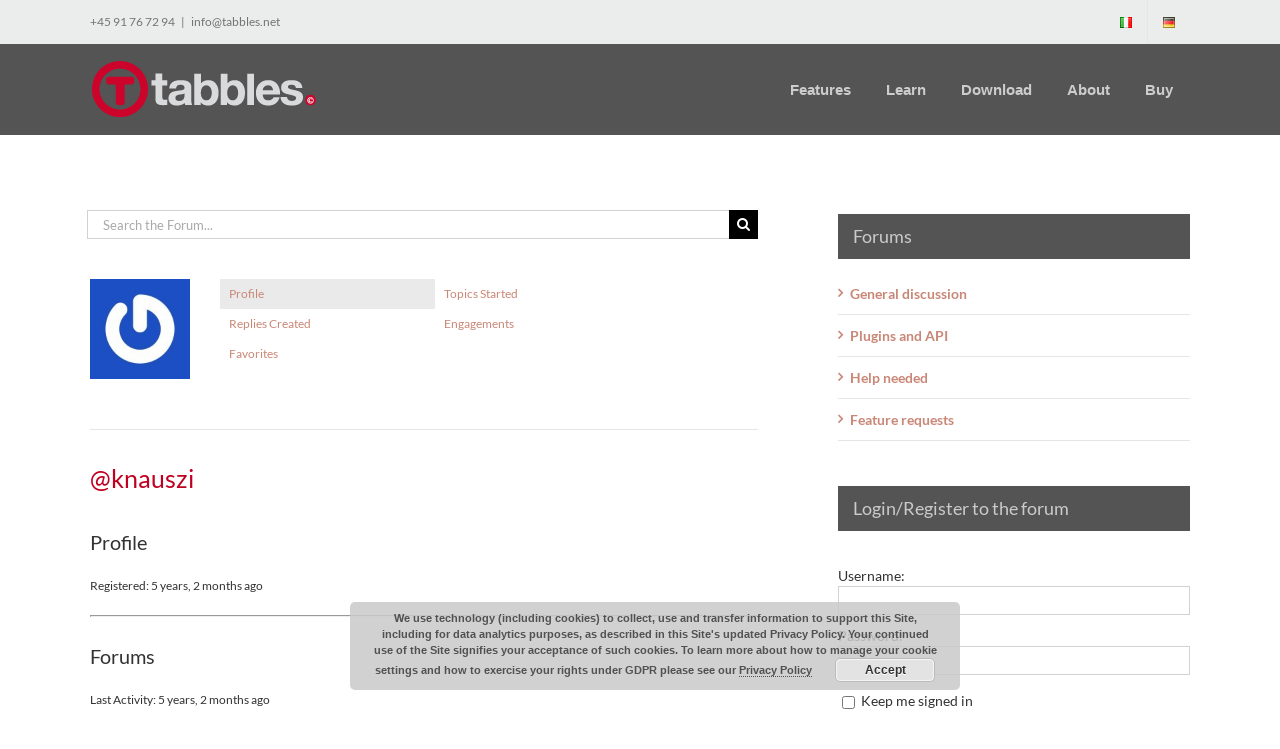

--- FILE ---
content_type: text/html; charset=UTF-8
request_url: https://tabbles.net/users/knauszi/
body_size: 23736
content:
<!DOCTYPE html><html class="avada-html-layout-wide avada-html-header-position-top" lang="en-US" prefix="og: http://ogp.me/ns# fb: http://ogp.me/ns/fb#"><head><meta http-equiv="X-UA-Compatible" content="IE=edge" /><meta http-equiv="Content-Type" content="text/html; charset=utf-8"/><meta name="viewport" content="width=device-width, initial-scale=1" /><meta name='robots' content='index, follow, max-image-preview:large, max-snippet:-1, max-video-preview:-1' /> <script data-no-defer="1" data-ezscrex="false" data-cfasync="false" data-pagespeed-no-defer data-cookieconsent="ignore">var ctPublicFunctions = {"_ajax_nonce":"f259ef32fd","_rest_nonce":"80f964f59a","_ajax_url":"\/wp-admin\/admin-ajax.php","_rest_url":"https:\/\/tabbles.net\/wp-json\/","data__cookies_type":"native","data__ajax_type":"rest","data__bot_detector_enabled":"0","data__frontend_data_log_enabled":1,"cookiePrefix":"","wprocket_detected":false,"host_url":"tabbles.net","text__ee_click_to_select":"Click to select the whole data","text__ee_original_email":"The complete one is","text__ee_got_it":"Got it","text__ee_blocked":"Blocked","text__ee_cannot_connect":"Cannot connect","text__ee_cannot_decode":"Can not decode email. Unknown reason","text__ee_email_decoder":"CleanTalk email decoder","text__ee_wait_for_decoding":"The magic is on the way!","text__ee_decoding_process":"Please wait a few seconds while we decode the contact data."}</script> <script data-no-defer="1" data-ezscrex="false" data-cfasync="false" data-pagespeed-no-defer data-cookieconsent="ignore">var ctPublic = {"_ajax_nonce":"f259ef32fd","settings__forms__check_internal":"0","settings__forms__check_external":"0","settings__forms__force_protection":"0","settings__forms__search_test":"1","settings__forms__wc_add_to_cart":"0","settings__data__bot_detector_enabled":"0","settings__sfw__anti_crawler":0,"blog_home":"https:\/\/tabbles.net\/","pixel__setting":"3","pixel__enabled":true,"pixel__url":"https:\/\/moderate8-v4.cleantalk.org\/pixel\/0332fcf23ba3214062eb583d10b3dfe0.gif","data__email_check_before_post":"1","data__email_check_exist_post":"1","data__cookies_type":"native","data__key_is_ok":true,"data__visible_fields_required":true,"wl_brandname":"Anti-Spam by CleanTalk","wl_brandname_short":"CleanTalk","ct_checkjs_key":"6ecaa165714c47d81a7686541424370832b7c6c631b0b9c47a0286bd3955f216","emailEncoderPassKey":"10f28948c1abda212d2284933634d24f","bot_detector_forms_excluded":"W10=","advancedCacheExists":true,"varnishCacheExists":false,"wc_ajax_add_to_cart":false,"theRealPerson":{"phrases":{"trpHeading":"The Real Person Badge!","trpContent1":"The commenter acts as a real person and verified as not a bot.","trpContent2":" Anti-Spam by CleanTalk","trpContentLearnMore":"Learn more"},"trpContentLink":"https:\/\/cleantalk.org\/help\/the-real-person?utm_id=&amp;utm_term=&amp;utm_source=admin_side&amp;utm_medium=trp_badge&amp;utm_content=trp_badge_link_click&amp;utm_campaign=apbct_links","imgPersonUrl":"https:\/\/tabbles.net\/wp-content\/plugins\/cleantalk-spam-protect\/css\/images\/real_user.svg","imgShieldUrl":"https:\/\/tabbles.net\/wp-content\/plugins\/cleantalk-spam-protect\/css\/images\/shield.svg"}}</script> <link media="all" href="https://tabbles.net/wp-content/cache/autoptimize/css/autoptimize_50a047b1ae6829b89a653d05e9c9b0a6.css" rel="stylesheet"><link media="screen" href="https://tabbles.net/wp-content/cache/autoptimize/css/autoptimize_66cabe8c6e63017f40eff815e0083531.css" rel="stylesheet"><title>File Tagging, Document Management</title><meta property="og:locale" content="en_US" /><meta property="og:type" content="website" /><meta property="og:site_name" content="File Tagging, Document Management" /><meta property="og:image" content="https://tabbles.net/wp-content/uploads/2016/12/tabbles_logo_128x128.png" /><meta property="og:image:width" content="128" /><meta property="og:image:height" content="128" /><meta property="og:image:type" content="image/png" /><meta name="twitter:card" content="summary_large_image" /><meta name="twitter:site" content="@tabbles" /> <script type="application/ld+json" class="yoast-schema-graph">{"@context":"https://schema.org","@graph":[{"@type":"WebSite","@id":"https://tabbles.net/en/#website","url":"https://tabbles.net/en/","name":"File Tagging, Document Management","description":"File Tagging, Document Management","publisher":{"@id":"https://tabbles.net/en/#organization"},"potentialAction":[{"@type":"SearchAction","target":{"@type":"EntryPoint","urlTemplate":"https://tabbles.net/en/?s={search_term_string}"},"query-input":{"@type":"PropertyValueSpecification","valueRequired":true,"valueName":"search_term_string"}}],"inLanguage":"en-US"},{"@type":"Organization","@id":"https://tabbles.net/en/#organization","name":"Tabbles","url":"https://tabbles.net/en/","logo":{"@type":"ImageObject","inLanguage":"en-US","@id":"https://tabbles.net/en/#/schema/logo/image/","url":"https://tabbles.net/wp-content/uploads/2016/12/tabbles_logo_128x128-3.png","contentUrl":"https://tabbles.net/wp-content/uploads/2016/12/tabbles_logo_128x128-3.png","width":128,"height":128,"caption":"Tabbles"},"image":{"@id":"https://tabbles.net/en/#/schema/logo/image/"},"sameAs":["https://www.facebook.com/Tabbles-152763993426/","https://x.com/tabbles","https://www.linkedin.com/showcase/18224274/","https://www.youtube.com/user/Tabblesproject"]}]}</script> <link rel='dns-prefetch' href='//cdn.chatway.app' /><link rel="alternate" type="application/rss+xml" title="File Tagging, Document Management &raquo; Feed" href="https://tabbles.net/en/feed/" /><link rel="alternate" type="application/rss+xml" title="File Tagging, Document Management &raquo; Comments Feed" href="https://tabbles.net/en/comments/feed/" />  <script src="//www.googletagmanager.com/gtag/js?id=G-GZTQ90LPW2"  data-cfasync="false" data-wpfc-render="false" type="text/javascript" async></script> <script data-cfasync="false" data-wpfc-render="false" type="text/javascript">var em_version = '8.11.1';
				var em_track_user = true;
				var em_no_track_reason = '';
								var ExactMetricsDefaultLocations = {"page_location":"https:\/\/tabbles.net\/users\/knauszi\/"};
								if ( typeof ExactMetricsPrivacyGuardFilter === 'function' ) {
					var ExactMetricsLocations = (typeof ExactMetricsExcludeQuery === 'object') ? ExactMetricsPrivacyGuardFilter( ExactMetricsExcludeQuery ) : ExactMetricsPrivacyGuardFilter( ExactMetricsDefaultLocations );
				} else {
					var ExactMetricsLocations = (typeof ExactMetricsExcludeQuery === 'object') ? ExactMetricsExcludeQuery : ExactMetricsDefaultLocations;
				}

								var disableStrs = [
										'ga-disable-G-GZTQ90LPW2',
									];

				/* Function to detect opted out users */
				function __gtagTrackerIsOptedOut() {
					for (var index = 0; index < disableStrs.length; index++) {
						if (document.cookie.indexOf(disableStrs[index] + '=true') > -1) {
							return true;
						}
					}

					return false;
				}

				/* Disable tracking if the opt-out cookie exists. */
				if (__gtagTrackerIsOptedOut()) {
					for (var index = 0; index < disableStrs.length; index++) {
						window[disableStrs[index]] = true;
					}
				}

				/* Opt-out function */
				function __gtagTrackerOptout() {
					for (var index = 0; index < disableStrs.length; index++) {
						document.cookie = disableStrs[index] + '=true; expires=Thu, 31 Dec 2099 23:59:59 UTC; path=/';
						window[disableStrs[index]] = true;
					}
				}

				if ('undefined' === typeof gaOptout) {
					function gaOptout() {
						__gtagTrackerOptout();
					}
				}
								window.dataLayer = window.dataLayer || [];

				window.ExactMetricsDualTracker = {
					helpers: {},
					trackers: {},
				};
				if (em_track_user) {
					function __gtagDataLayer() {
						dataLayer.push(arguments);
					}

					function __gtagTracker(type, name, parameters) {
						if (!parameters) {
							parameters = {};
						}

						if (parameters.send_to) {
							__gtagDataLayer.apply(null, arguments);
							return;
						}

						if (type === 'event') {
														parameters.send_to = exactmetrics_frontend.v4_id;
							var hookName = name;
							if (typeof parameters['event_category'] !== 'undefined') {
								hookName = parameters['event_category'] + ':' + name;
							}

							if (typeof ExactMetricsDualTracker.trackers[hookName] !== 'undefined') {
								ExactMetricsDualTracker.trackers[hookName](parameters);
							} else {
								__gtagDataLayer('event', name, parameters);
							}
							
						} else {
							__gtagDataLayer.apply(null, arguments);
						}
					}

					__gtagTracker('js', new Date());
					__gtagTracker('set', {
						'developer_id.dNDMyYj': true,
											});
					if ( ExactMetricsLocations.page_location ) {
						__gtagTracker('set', ExactMetricsLocations);
					}
										__gtagTracker('config', 'G-GZTQ90LPW2', {"forceSSL":"true"} );
										window.gtag = __gtagTracker;										(function () {
						/* https://developers.google.com/analytics/devguides/collection/analyticsjs/ */
						/* ga and __gaTracker compatibility shim. */
						var noopfn = function () {
							return null;
						};
						var newtracker = function () {
							return new Tracker();
						};
						var Tracker = function () {
							return null;
						};
						var p = Tracker.prototype;
						p.get = noopfn;
						p.set = noopfn;
						p.send = function () {
							var args = Array.prototype.slice.call(arguments);
							args.unshift('send');
							__gaTracker.apply(null, args);
						};
						var __gaTracker = function () {
							var len = arguments.length;
							if (len === 0) {
								return;
							}
							var f = arguments[len - 1];
							if (typeof f !== 'object' || f === null || typeof f.hitCallback !== 'function') {
								if ('send' === arguments[0]) {
									var hitConverted, hitObject = false, action;
									if ('event' === arguments[1]) {
										if ('undefined' !== typeof arguments[3]) {
											hitObject = {
												'eventAction': arguments[3],
												'eventCategory': arguments[2],
												'eventLabel': arguments[4],
												'value': arguments[5] ? arguments[5] : 1,
											}
										}
									}
									if ('pageview' === arguments[1]) {
										if ('undefined' !== typeof arguments[2]) {
											hitObject = {
												'eventAction': 'page_view',
												'page_path': arguments[2],
											}
										}
									}
									if (typeof arguments[2] === 'object') {
										hitObject = arguments[2];
									}
									if (typeof arguments[5] === 'object') {
										Object.assign(hitObject, arguments[5]);
									}
									if ('undefined' !== typeof arguments[1].hitType) {
										hitObject = arguments[1];
										if ('pageview' === hitObject.hitType) {
											hitObject.eventAction = 'page_view';
										}
									}
									if (hitObject) {
										action = 'timing' === arguments[1].hitType ? 'timing_complete' : hitObject.eventAction;
										hitConverted = mapArgs(hitObject);
										__gtagTracker('event', action, hitConverted);
									}
								}
								return;
							}

							function mapArgs(args) {
								var arg, hit = {};
								var gaMap = {
									'eventCategory': 'event_category',
									'eventAction': 'event_action',
									'eventLabel': 'event_label',
									'eventValue': 'event_value',
									'nonInteraction': 'non_interaction',
									'timingCategory': 'event_category',
									'timingVar': 'name',
									'timingValue': 'value',
									'timingLabel': 'event_label',
									'page': 'page_path',
									'location': 'page_location',
									'title': 'page_title',
									'referrer' : 'page_referrer',
								};
								for (arg in args) {
																		if (!(!args.hasOwnProperty(arg) || !gaMap.hasOwnProperty(arg))) {
										hit[gaMap[arg]] = args[arg];
									} else {
										hit[arg] = args[arg];
									}
								}
								return hit;
							}

							try {
								f.hitCallback();
							} catch (ex) {
							}
						};
						__gaTracker.create = newtracker;
						__gaTracker.getByName = newtracker;
						__gaTracker.getAll = function () {
							return [];
						};
						__gaTracker.remove = noopfn;
						__gaTracker.loaded = true;
						window['__gaTracker'] = __gaTracker;
					})();
									} else {
										console.log("");
					(function () {
						function __gtagTracker() {
							return null;
						}

						window['__gtagTracker'] = __gtagTracker;
						window['gtag'] = __gtagTracker;
					})();
									}</script> <style id='wp-img-auto-sizes-contain-inline-css' type='text/css'>img:is([sizes=auto i],[sizes^="auto," i]){contain-intrinsic-size:3000px 1500px}
/*# sourceURL=wp-img-auto-sizes-contain-inline-css */</style><style id='wp-emoji-styles-inline-css' type='text/css'>img.wp-smiley, img.emoji {
		display: inline !important;
		border: none !important;
		box-shadow: none !important;
		height: 1em !important;
		width: 1em !important;
		margin: 0 0.07em !important;
		vertical-align: -0.1em !important;
		background: none !important;
		padding: 0 !important;
	}
/*# sourceURL=wp-emoji-styles-inline-css */</style><style id='classic-theme-styles-inline-css' type='text/css'>/*! This file is auto-generated */
.wp-block-button__link{color:#fff;background-color:#32373c;border-radius:9999px;box-shadow:none;text-decoration:none;padding:calc(.667em + 2px) calc(1.333em + 2px);font-size:1.125em}.wp-block-file__button{background:#32373c;color:#fff;text-decoration:none}
/*# sourceURL=/wp-includes/css/classic-themes.min.css */</style><link rel='stylesheet' id='fusion-dynamic-css-css' href='https://tabbles.net/wp-content/uploads/fusion-styles/9550bdab9f8dfea5cdbfef160e8e5390.min.css?ver=3.3.1' type='text/css' media='all' /><link rel='stylesheet' id='wp-add-custom-css-css' href='https://tabbles.net/?display_custom_css=css&#038;ver=3b062b92002fcb086e76802a18126bfc' type='text/css' media='all' /> <script type="text/javascript" src="https://tabbles.net/wp-includes/js/jquery/jquery.min.js?ver=3.7.1" id="jquery-core-js"></script> <script type="text/javascript" src="https://tabbles.net/wp-includes/js/jquery/jquery-migrate.min.js?ver=3.4.1" id="jquery-migrate-js"></script> <script defer id="layerslider-utils-js-extra" src="[data-uri]"></script> <script defer type="text/javascript" src="https://tabbles.net/wp-content/cache/autoptimize/js/autoptimize_single_e034cf56b9832a9c10079b6fe8b7a960.js?ver=8.1.2" id="layerslider-utils-js"></script> <script type="text/javascript" src="https://tabbles.net/wp-content/plugins/LayerSlider/assets/static/layerslider/js/layerslider.kreaturamedia.jquery.js?ver=8.1.2" id="layerslider-js"></script> <script defer type="text/javascript" src="https://tabbles.net/wp-content/cache/autoptimize/js/autoptimize_single_78695b6d5e18c057001f3735d30a4e00.js?ver=8.1.2" id="layerslider-transitions-js"></script> <script defer type="text/javascript" src="https://tabbles.net/wp-content/plugins/google-analytics-dashboard-for-wp/assets/js/frontend-gtag.min.js?ver=8.11.1" id="exactmetrics-frontend-script-js" data-wp-strategy="async"></script> <script data-cfasync="false" data-wpfc-render="false" type="text/javascript" id='exactmetrics-frontend-script-js-extra'>var exactmetrics_frontend = {"js_events_tracking":"true","download_extensions":"zip,mp3,mpeg,pdf,docx,pptx,xlsx,rar,exe","inbound_paths":"[{\"path\":\"\\\/go\\\/\",\"label\":\"affiliate\"},{\"path\":\"\\\/recommend\\\/\",\"label\":\"affiliate\"}]","home_url":"https:\/\/tabbles.net","hash_tracking":"false","v4_id":"G-GZTQ90LPW2"};</script> <script defer type="text/javascript" src="https://tabbles.net/wp-content/plugins/cleantalk-spam-protect/js/apbct-public-bundle_gathering.min.js?ver=6.70.1_1767626042" id="apbct-public-bundle_gathering.min-js-js"></script> <script defer type="text/javascript" src="https://tabbles.net/wp-content/plugins/form-lightbox/colorbox/jquery.colorbox-min.js?ver=1.4.33" id="colorbox-js"></script> <meta name="generator" content="Powered by LayerSlider 8.1.2 - Build Heros, Sliders, and Popups. Create Animations and Beautiful, Rich Web Content as Easy as Never Before on WordPress." /><link rel="https://api.w.org/" href="https://tabbles.net/wp-json/" /><link rel="EditURI" type="application/rsd+xml" title="RSD" href="https://tabbles.net/xmlrpc.php?rsd" />  <script data-cfasync="false" type="text/javascript">(function() {
  var oa = document.createElement('script'); oa.type = 'text/javascript';
  oa.async = true; oa.src = 'https://tabbles.api.oneall.com/socialize/library.js';
  var s = document.getElementsByTagName('script')[0]; s.parentNode.insertBefore(oa, s);
 })();</script> <script defer src="[data-uri]"></script><style type="text/css" id="css-fb-visibility">@media screen and (max-width: 640px){body:not(.fusion-builder-ui-wireframe) .fusion-no-small-visibility{display:none !important;}body:not(.fusion-builder-ui-wireframe) .sm-text-align-center{text-align:center !important;}body:not(.fusion-builder-ui-wireframe) .sm-text-align-left{text-align:left !important;}body:not(.fusion-builder-ui-wireframe) .sm-text-align-right{text-align:right !important;}body:not(.fusion-builder-ui-wireframe) .sm-mx-auto{margin-left:auto !important;margin-right:auto !important;}body:not(.fusion-builder-ui-wireframe) .sm-ml-auto{margin-left:auto !important;}body:not(.fusion-builder-ui-wireframe) .sm-mr-auto{margin-right:auto !important;}body:not(.fusion-builder-ui-wireframe) .fusion-absolute-position-small{position:absolute;top:auto;width:100%;}}@media screen and (min-width: 641px) and (max-width: 1024px){body:not(.fusion-builder-ui-wireframe) .fusion-no-medium-visibility{display:none !important;}body:not(.fusion-builder-ui-wireframe) .md-text-align-center{text-align:center !important;}body:not(.fusion-builder-ui-wireframe) .md-text-align-left{text-align:left !important;}body:not(.fusion-builder-ui-wireframe) .md-text-align-right{text-align:right !important;}body:not(.fusion-builder-ui-wireframe) .md-mx-auto{margin-left:auto !important;margin-right:auto !important;}body:not(.fusion-builder-ui-wireframe) .md-ml-auto{margin-left:auto !important;}body:not(.fusion-builder-ui-wireframe) .md-mr-auto{margin-right:auto !important;}body:not(.fusion-builder-ui-wireframe) .fusion-absolute-position-medium{position:absolute;top:auto;width:100%;}}@media screen and (min-width: 1025px){body:not(.fusion-builder-ui-wireframe) .fusion-no-large-visibility{display:none !important;}body:not(.fusion-builder-ui-wireframe) .lg-text-align-center{text-align:center !important;}body:not(.fusion-builder-ui-wireframe) .lg-text-align-left{text-align:left !important;}body:not(.fusion-builder-ui-wireframe) .lg-text-align-right{text-align:right !important;}body:not(.fusion-builder-ui-wireframe) .lg-mx-auto{margin-left:auto !important;margin-right:auto !important;}body:not(.fusion-builder-ui-wireframe) .lg-ml-auto{margin-left:auto !important;}body:not(.fusion-builder-ui-wireframe) .lg-mr-auto{margin-right:auto !important;}body:not(.fusion-builder-ui-wireframe) .fusion-absolute-position-large{position:absolute;top:auto;width:100%;}}</style> <script defer src="[data-uri]"></script>    <script type="text/javascript">var _gaq = _gaq || [];
_gaq.push(['_setAccount', 'UA-4863996-2']);
_gaq.push(['_setDomainName', 'none']);
_gaq.push(['_setAllowLinker', true]);
_gaq.push(['_trackPageview']);

(function() {
var ga = document.createElement('script'); ga.type = 'text/javascript'; ga.async = true;
ga.src = ('https:' == document.location.protocol ? 'https://ssl' : 'http://www') + '.google-analytics.com/ga.js';
var s = document.getElementsByTagName('script')[0]; s.parentNode.insertBefore(ga, s);
})();</script> <style id='global-styles-inline-css' type='text/css'>:root{--wp--preset--aspect-ratio--square: 1;--wp--preset--aspect-ratio--4-3: 4/3;--wp--preset--aspect-ratio--3-4: 3/4;--wp--preset--aspect-ratio--3-2: 3/2;--wp--preset--aspect-ratio--2-3: 2/3;--wp--preset--aspect-ratio--16-9: 16/9;--wp--preset--aspect-ratio--9-16: 9/16;--wp--preset--color--black: #000000;--wp--preset--color--cyan-bluish-gray: #abb8c3;--wp--preset--color--white: #ffffff;--wp--preset--color--pale-pink: #f78da7;--wp--preset--color--vivid-red: #cf2e2e;--wp--preset--color--luminous-vivid-orange: #ff6900;--wp--preset--color--luminous-vivid-amber: #fcb900;--wp--preset--color--light-green-cyan: #7bdcb5;--wp--preset--color--vivid-green-cyan: #00d084;--wp--preset--color--pale-cyan-blue: #8ed1fc;--wp--preset--color--vivid-cyan-blue: #0693e3;--wp--preset--color--vivid-purple: #9b51e0;--wp--preset--gradient--vivid-cyan-blue-to-vivid-purple: linear-gradient(135deg,rgb(6,147,227) 0%,rgb(155,81,224) 100%);--wp--preset--gradient--light-green-cyan-to-vivid-green-cyan: linear-gradient(135deg,rgb(122,220,180) 0%,rgb(0,208,130) 100%);--wp--preset--gradient--luminous-vivid-amber-to-luminous-vivid-orange: linear-gradient(135deg,rgb(252,185,0) 0%,rgb(255,105,0) 100%);--wp--preset--gradient--luminous-vivid-orange-to-vivid-red: linear-gradient(135deg,rgb(255,105,0) 0%,rgb(207,46,46) 100%);--wp--preset--gradient--very-light-gray-to-cyan-bluish-gray: linear-gradient(135deg,rgb(238,238,238) 0%,rgb(169,184,195) 100%);--wp--preset--gradient--cool-to-warm-spectrum: linear-gradient(135deg,rgb(74,234,220) 0%,rgb(151,120,209) 20%,rgb(207,42,186) 40%,rgb(238,44,130) 60%,rgb(251,105,98) 80%,rgb(254,248,76) 100%);--wp--preset--gradient--blush-light-purple: linear-gradient(135deg,rgb(255,206,236) 0%,rgb(152,150,240) 100%);--wp--preset--gradient--blush-bordeaux: linear-gradient(135deg,rgb(254,205,165) 0%,rgb(254,45,45) 50%,rgb(107,0,62) 100%);--wp--preset--gradient--luminous-dusk: linear-gradient(135deg,rgb(255,203,112) 0%,rgb(199,81,192) 50%,rgb(65,88,208) 100%);--wp--preset--gradient--pale-ocean: linear-gradient(135deg,rgb(255,245,203) 0%,rgb(182,227,212) 50%,rgb(51,167,181) 100%);--wp--preset--gradient--electric-grass: linear-gradient(135deg,rgb(202,248,128) 0%,rgb(113,206,126) 100%);--wp--preset--gradient--midnight: linear-gradient(135deg,rgb(2,3,129) 0%,rgb(40,116,252) 100%);--wp--preset--font-size--small: 10.5px;--wp--preset--font-size--medium: 20px;--wp--preset--font-size--large: 21px;--wp--preset--font-size--x-large: 42px;--wp--preset--font-size--normal: 14px;--wp--preset--font-size--xlarge: 28px;--wp--preset--font-size--huge: 42px;--wp--preset--spacing--20: 0.44rem;--wp--preset--spacing--30: 0.67rem;--wp--preset--spacing--40: 1rem;--wp--preset--spacing--50: 1.5rem;--wp--preset--spacing--60: 2.25rem;--wp--preset--spacing--70: 3.38rem;--wp--preset--spacing--80: 5.06rem;--wp--preset--shadow--natural: 6px 6px 9px rgba(0, 0, 0, 0.2);--wp--preset--shadow--deep: 12px 12px 50px rgba(0, 0, 0, 0.4);--wp--preset--shadow--sharp: 6px 6px 0px rgba(0, 0, 0, 0.2);--wp--preset--shadow--outlined: 6px 6px 0px -3px rgb(255, 255, 255), 6px 6px rgb(0, 0, 0);--wp--preset--shadow--crisp: 6px 6px 0px rgb(0, 0, 0);}:where(.is-layout-flex){gap: 0.5em;}:where(.is-layout-grid){gap: 0.5em;}body .is-layout-flex{display: flex;}.is-layout-flex{flex-wrap: wrap;align-items: center;}.is-layout-flex > :is(*, div){margin: 0;}body .is-layout-grid{display: grid;}.is-layout-grid > :is(*, div){margin: 0;}:where(.wp-block-columns.is-layout-flex){gap: 2em;}:where(.wp-block-columns.is-layout-grid){gap: 2em;}:where(.wp-block-post-template.is-layout-flex){gap: 1.25em;}:where(.wp-block-post-template.is-layout-grid){gap: 1.25em;}.has-black-color{color: var(--wp--preset--color--black) !important;}.has-cyan-bluish-gray-color{color: var(--wp--preset--color--cyan-bluish-gray) !important;}.has-white-color{color: var(--wp--preset--color--white) !important;}.has-pale-pink-color{color: var(--wp--preset--color--pale-pink) !important;}.has-vivid-red-color{color: var(--wp--preset--color--vivid-red) !important;}.has-luminous-vivid-orange-color{color: var(--wp--preset--color--luminous-vivid-orange) !important;}.has-luminous-vivid-amber-color{color: var(--wp--preset--color--luminous-vivid-amber) !important;}.has-light-green-cyan-color{color: var(--wp--preset--color--light-green-cyan) !important;}.has-vivid-green-cyan-color{color: var(--wp--preset--color--vivid-green-cyan) !important;}.has-pale-cyan-blue-color{color: var(--wp--preset--color--pale-cyan-blue) !important;}.has-vivid-cyan-blue-color{color: var(--wp--preset--color--vivid-cyan-blue) !important;}.has-vivid-purple-color{color: var(--wp--preset--color--vivid-purple) !important;}.has-black-background-color{background-color: var(--wp--preset--color--black) !important;}.has-cyan-bluish-gray-background-color{background-color: var(--wp--preset--color--cyan-bluish-gray) !important;}.has-white-background-color{background-color: var(--wp--preset--color--white) !important;}.has-pale-pink-background-color{background-color: var(--wp--preset--color--pale-pink) !important;}.has-vivid-red-background-color{background-color: var(--wp--preset--color--vivid-red) !important;}.has-luminous-vivid-orange-background-color{background-color: var(--wp--preset--color--luminous-vivid-orange) !important;}.has-luminous-vivid-amber-background-color{background-color: var(--wp--preset--color--luminous-vivid-amber) !important;}.has-light-green-cyan-background-color{background-color: var(--wp--preset--color--light-green-cyan) !important;}.has-vivid-green-cyan-background-color{background-color: var(--wp--preset--color--vivid-green-cyan) !important;}.has-pale-cyan-blue-background-color{background-color: var(--wp--preset--color--pale-cyan-blue) !important;}.has-vivid-cyan-blue-background-color{background-color: var(--wp--preset--color--vivid-cyan-blue) !important;}.has-vivid-purple-background-color{background-color: var(--wp--preset--color--vivid-purple) !important;}.has-black-border-color{border-color: var(--wp--preset--color--black) !important;}.has-cyan-bluish-gray-border-color{border-color: var(--wp--preset--color--cyan-bluish-gray) !important;}.has-white-border-color{border-color: var(--wp--preset--color--white) !important;}.has-pale-pink-border-color{border-color: var(--wp--preset--color--pale-pink) !important;}.has-vivid-red-border-color{border-color: var(--wp--preset--color--vivid-red) !important;}.has-luminous-vivid-orange-border-color{border-color: var(--wp--preset--color--luminous-vivid-orange) !important;}.has-luminous-vivid-amber-border-color{border-color: var(--wp--preset--color--luminous-vivid-amber) !important;}.has-light-green-cyan-border-color{border-color: var(--wp--preset--color--light-green-cyan) !important;}.has-vivid-green-cyan-border-color{border-color: var(--wp--preset--color--vivid-green-cyan) !important;}.has-pale-cyan-blue-border-color{border-color: var(--wp--preset--color--pale-cyan-blue) !important;}.has-vivid-cyan-blue-border-color{border-color: var(--wp--preset--color--vivid-cyan-blue) !important;}.has-vivid-purple-border-color{border-color: var(--wp--preset--color--vivid-purple) !important;}.has-vivid-cyan-blue-to-vivid-purple-gradient-background{background: var(--wp--preset--gradient--vivid-cyan-blue-to-vivid-purple) !important;}.has-light-green-cyan-to-vivid-green-cyan-gradient-background{background: var(--wp--preset--gradient--light-green-cyan-to-vivid-green-cyan) !important;}.has-luminous-vivid-amber-to-luminous-vivid-orange-gradient-background{background: var(--wp--preset--gradient--luminous-vivid-amber-to-luminous-vivid-orange) !important;}.has-luminous-vivid-orange-to-vivid-red-gradient-background{background: var(--wp--preset--gradient--luminous-vivid-orange-to-vivid-red) !important;}.has-very-light-gray-to-cyan-bluish-gray-gradient-background{background: var(--wp--preset--gradient--very-light-gray-to-cyan-bluish-gray) !important;}.has-cool-to-warm-spectrum-gradient-background{background: var(--wp--preset--gradient--cool-to-warm-spectrum) !important;}.has-blush-light-purple-gradient-background{background: var(--wp--preset--gradient--blush-light-purple) !important;}.has-blush-bordeaux-gradient-background{background: var(--wp--preset--gradient--blush-bordeaux) !important;}.has-luminous-dusk-gradient-background{background: var(--wp--preset--gradient--luminous-dusk) !important;}.has-pale-ocean-gradient-background{background: var(--wp--preset--gradient--pale-ocean) !important;}.has-electric-grass-gradient-background{background: var(--wp--preset--gradient--electric-grass) !important;}.has-midnight-gradient-background{background: var(--wp--preset--gradient--midnight) !important;}.has-small-font-size{font-size: var(--wp--preset--font-size--small) !important;}.has-medium-font-size{font-size: var(--wp--preset--font-size--medium) !important;}.has-large-font-size{font-size: var(--wp--preset--font-size--large) !important;}.has-x-large-font-size{font-size: var(--wp--preset--font-size--x-large) !important;}
/*# sourceURL=global-styles-inline-css */</style></head><body data-rsssl=1 class="bbp-user-page single singular bbpress bbp-no-js wp-theme-Avada fusion-image-hovers fusion-pagination-sizing fusion-button_size-large fusion-button_type-flat fusion-button_span-no avada-image-rollover-circle-yes avada-image-rollover-yes avada-image-rollover-direction-left fusion-body ltr fusion-sticky-header no-tablet-sticky-header no-mobile-sticky-header no-mobile-slidingbar no-mobile-totop avada-has-rev-slider-styles fusion-disable-outline fusion-sub-menu-fade mobile-logo-pos-left layout-wide-mode avada-has-boxed-modal-shadow-none layout-scroll-offset-full avada-has-zero-margin-offset-top has-sidebar fusion-top-header menu-text-align-left mobile-menu-design-classic fusion-show-pagination-text fusion-header-layout-v2 avada-responsive avada-footer-fx-none avada-menu-highlight-style-background fusion-search-form-classic fusion-main-menu-search-dropdown fusion-avatar-square avada-sticky-shrinkage avada-dropdown-styles avada-blog-layout-large avada-blog-archive-layout-timeline avada-header-shadow-no avada-menu-icon-position-right avada-has-megamenu-shadow avada-has-breadcrumb-mobile-hidden avada-has-titlebar-hide avada-header-border-color-full-transparent avada-has-pagination-padding avada-flyout-menu-direction-fade avada-ec-views-v1" > <script defer id="bbp-swap-no-js-body-class" src="[data-uri]"></script> <a class="skip-link screen-reader-text" href="#content">Skip to content</a><div id="boxed-wrapper"><div class="fusion-sides-frame"></div><div id="wrapper" class="fusion-wrapper"><div id="home" style="position:relative;top:-1px;"></div><div id="sliders-container"></div><header class="fusion-header-wrapper"><div class="fusion-header-v2 fusion-logo-alignment fusion-logo-left fusion-sticky-menu- fusion-sticky-logo-1 fusion-mobile-logo-  fusion-mobile-menu-design-classic"><div class="fusion-secondary-header"><div class="fusion-row"><div class="fusion-alignleft"><div class="fusion-contact-info"><span class="fusion-contact-info-phone-number">+45 91 76 72 94</span><span class="fusion-header-separator">|</span><span class="fusion-contact-info-email-address"><a href="mailto:&#105;n&#102;o&#64;&#116;&#97;&#98;&#98;l&#101;&#115;.ne&#116;">&#105;n&#102;o&#64;&#116;&#97;&#98;&#98;l&#101;&#115;.ne&#116;</a></span></div></div><div class="fusion-alignright"><nav class="fusion-secondary-menu" role="navigation" aria-label="Secondary Menu"><ul id="menu-navigation-languages" class="menu"><li  id="menu-item-14759-it"  class="lang-item lang-item-583 lang-item-it no-translation lang-item-first menu-item menu-item-type-custom menu-item-object-custom menu-item-14759-it"  data-classes="lang-item" data-item-id="14759-it"><a  href="https://tabbles.net/it/" class="fusion-background-highlight" hreflang="it-IT" lang="it-IT"><span class="menu-text"><img src="[data-uri]" alt="Italiano" width="16" height="11" style="width: 16px; height: 11px;" /></span></a></li><li  id="menu-item-14759-de"  class="lang-item lang-item-580 lang-item-de no-translation menu-item menu-item-type-custom menu-item-object-custom menu-item-14759-de"  data-classes="lang-item" data-item-id="14759-de"><a  href="https://tabbles.net/de/" class="fusion-background-highlight" hreflang="de-DE" lang="de-DE"><span class="menu-text"><img src="[data-uri]" alt="Deutsch" width="16" height="11" style="width: 16px; height: 11px;" /></span></a></li></ul></nav><nav class="fusion-mobile-nav-holder fusion-mobile-menu-text-align-left" aria-label="Secondary Mobile Menu"></nav></div></div></div><div class="fusion-header-sticky-height"></div><div class="fusion-header"><div class="fusion-row"><div class="fusion-logo" data-margin-top="15px" data-margin-bottom="15px" data-margin-left="0px" data-margin-right="0px"> <a class="fusion-logo-link"  href="https://tabbles.net/en/" > <img src="https://tabbles.net/wp-content/uploads/2018/07/Tabbles_logo_clean_2018_clear_text_flat-red_60px.png" srcset="https://tabbles.net/wp-content/uploads/2018/07/Tabbles_logo_clean_2018_clear_text_flat-red_60px.png 1x" width="228" height="60" alt="File Tagging, Document Management Logo" data-retina_logo_url="" class="fusion-standard-logo" /> <img src="https://tabbles.net/wp-content/uploads/2018/07/Tabbles_logo_clean_2018_clear_text_flat-red_60px.png" srcset="https://tabbles.net/wp-content/uploads/2018/07/Tabbles_logo_clean_2018_clear_text_flat-red_60px.png 1x" width="228" height="60" alt="File Tagging, Document Management Logo" data-retina_logo_url="" class="fusion-sticky-logo" /> </a></div><nav class="fusion-main-menu" aria-label="Main Menu"><ul id="menu-main_menu_en" class="fusion-menu"><li  id="menu-item-9547"  class="menu-item menu-item-type-post_type menu-item-object-page menu-item-has-children menu-item-9547 fusion-dropdown-menu"  data-item-id="9547"><a  href="https://tabbles.net/en/tag-and-organize-files-with-colleagues/" class="fusion-background-highlight"><span class="menu-text">Features</span></a><ul class="sub-menu"><li  id="menu-item-12302"  class="menu-item menu-item-type-post_type menu-item-object-page menu-item-12302 fusion-dropdown-submenu" ><a  href="https://tabbles.net/en/quick-intro/" class="fusion-background-highlight"><span>Quick intro</span></a></li><li  id="menu-item-12401"  class="menu-item menu-item-type-post_type menu-item-object-page menu-item-12401 fusion-dropdown-submenu" ><a  href="https://tabbles.net/en/tag-and-organize-files-with-colleagues/" class="fusion-background-highlight"><span>Longer intro</span></a></li><li  id="menu-item-12403"  class="menu-item menu-item-type-post_type menu-item-object-page menu-item-12403 fusion-dropdown-submenu" ><a  href="https://tabbles.net/en/feature-list/" class="fusion-background-highlight"><span>Feature list</span></a></li></ul></li><li  id="menu-item-757"  class="menu-item menu-item-type-post_type menu-item-object-page menu-item-has-children menu-item-757 fusion-dropdown-menu"  data-item-id="757"><a  href="https://tabbles.net/en/videos/" class="fusion-background-highlight"><span class="menu-text">Learn</span></a><ul class="sub-menu"><li  id="menu-item-12419"  class="menu-item menu-item-type-post_type menu-item-object-page menu-item-12419 fusion-dropdown-submenu" ><a  href="https://tabbles.net/en/videos/" class="fusion-background-highlight"><span>Basic Training Videos</span></a></li><li  id="menu-item-12303"  class="menu-item menu-item-type-post_type menu-item-object-page menu-item-12303 fusion-dropdown-submenu" ><a  href="https://tabbles.net/en/how-tos/" class="fusion-background-highlight"><span>How-to’s</span></a></li></ul></li><li  id="menu-item-12304"  class="menu-item menu-item-type-post_type menu-item-object-page menu-item-has-children menu-item-12304 fusion-dropdown-menu"  data-item-id="12304"><a  href="https://tabbles.net/en/download-page/" class="fusion-background-highlight"><span class="menu-text">Download</span></a><ul class="sub-menu"><li  id="menu-item-12305"  class="menu-item menu-item-type-post_type menu-item-object-page menu-item-12305 fusion-dropdown-submenu" ><a  href="https://tabbles.net/en/download-page/" class="fusion-background-highlight"><span>Download Tabbles</span></a></li><li  id="menu-item-12428"  class="menu-item menu-item-type-post_type menu-item-object-page menu-item-12428 fusion-dropdown-submenu" ><a  href="https://tabbles.net/en/tag-emails-outlook-tabbles/" class="fusion-background-highlight"><span>Outlook Plugin</span></a></li><li  id="menu-item-12309"  class="menu-item menu-item-type-post_type menu-item-object-page menu-item-12309 fusion-dropdown-submenu" ><a  href="https://tabbles.net/en/browser-integration/" class="fusion-background-highlight"><span>Browser integration</span></a></li><li  id="menu-item-13913"  class="menu-item menu-item-type-post_type menu-item-object-page menu-item-13913 fusion-dropdown-submenu" ><a  href="https://tabbles.net/en/data-mining-file-tagging/" class="fusion-background-highlight"><span>Data mining: auto-tagging rules with regular expressions</span></a></li></ul></li><li  id="menu-item-12312"  class="menu-item menu-item-type-post_type menu-item-object-page menu-item-has-children menu-item-12312 fusion-dropdown-menu"  data-item-id="12312"><a  href="https://tabbles.net/en/about-tabbles/" class="fusion-background-highlight"><span class="menu-text">About</span></a><ul class="sub-menu"><li  id="menu-item-14770"  class="menu-item menu-item-type-custom menu-item-object-custom menu-item-14770 fusion-dropdown-submenu" ><a  href="https://tabbles.net/wiki/index.php?title=Tabbles_Manual_(EN)" class="fusion-background-highlight"><span>User Manual EN</span></a></li><li  id="menu-item-12315"  class="menu-item menu-item-type-post_type menu-item-object-page menu-item-12315 fusion-dropdown-submenu" ><a  href="https://tabbles.net/en/manuals-wiki/" class="fusion-background-highlight"><span>Wiki</span></a></li><li  id="menu-item-12316"  class="menu-item menu-item-type-post_type menu-item-object-page menu-item-12316 fusion-dropdown-submenu" ><a  href="https://tabbles.net/en/contacts/" class="fusion-background-highlight"><span>Contacts us</span></a></li><li  id="menu-item-12325"  class="menu-item menu-item-type-post_type menu-item-object-page menu-item-12325 fusion-dropdown-submenu" ><a  href="https://tabbles.net/en/faq/" class="fusion-background-highlight"><span>FAQ</span></a></li><li  id="menu-item-12326"  class="menu-item menu-item-type-post_type menu-item-object-page menu-item-12326 fusion-dropdown-submenu" ><a  href="https://tabbles.net/en/tabbles-in-the-press/" class="fusion-background-highlight"><span>Tabbles in the Press</span></a></li><li  id="menu-item-12328"  class="menu-item menu-item-type-post_type menu-item-object-page menu-item-12328 fusion-dropdown-submenu" ><a  href="https://tabbles.net/en/changelog/" class="fusion-background-highlight"><span>Changelog</span></a></li><li  id="menu-item-12811"  class="menu-item menu-item-type-post_type menu-item-object-page current_page_parent menu-item-12811 fusion-dropdown-submenu" ><a  href="https://tabbles.net/en/blog/" class="fusion-background-highlight"><span>Blog</span></a></li><li  id="menu-item-12848"  class="menu-item menu-item-type-custom menu-item-object-custom menu-item-12848 fusion-dropdown-submenu" ><a  href="/forum" class="fusion-background-highlight"><span>Forum</span></a></li><li  id="menu-item-16281"  class="menu-item menu-item-type-post_type menu-item-object-page menu-item-16281 fusion-dropdown-submenu" ><a  href="https://tabbles.net/en/about-tabbles/" class="fusion-background-highlight"><span>About Tabbles</span></a></li></ul></li><li  id="menu-item-16522"  class="menu-item menu-item-type-post_type menu-item-object-page menu-item-has-children menu-item-16522 fusion-dropdown-menu"  data-item-id="16522"><a  href="https://tabbles.net/en/buy-tabbles/" class="fusion-background-highlight"><span class="menu-text">Buy</span></a><ul class="sub-menu"><li  id="menu-item-16523"  class="menu-item menu-item-type-post_type menu-item-object-page menu-item-16523 fusion-dropdown-submenu" ><a  href="https://tabbles.net/en/buy-tabbles/" class="fusion-background-highlight"><span>Buy Tabbles</span></a></li></ul></li></ul></nav><div class="fusion-mobile-navigation"><ul id="menu-main_menu_en-1" class="fusion-mobile-menu"><li   class="menu-item menu-item-type-post_type menu-item-object-page menu-item-has-children menu-item-9547 fusion-dropdown-menu"  data-item-id="9547"><a  href="https://tabbles.net/en/tag-and-organize-files-with-colleagues/" class="fusion-background-highlight"><span class="menu-text">Features</span></a><ul class="sub-menu"><li   class="menu-item menu-item-type-post_type menu-item-object-page menu-item-12302 fusion-dropdown-submenu" ><a  href="https://tabbles.net/en/quick-intro/" class="fusion-background-highlight"><span>Quick intro</span></a></li><li   class="menu-item menu-item-type-post_type menu-item-object-page menu-item-12401 fusion-dropdown-submenu" ><a  href="https://tabbles.net/en/tag-and-organize-files-with-colleagues/" class="fusion-background-highlight"><span>Longer intro</span></a></li><li   class="menu-item menu-item-type-post_type menu-item-object-page menu-item-12403 fusion-dropdown-submenu" ><a  href="https://tabbles.net/en/feature-list/" class="fusion-background-highlight"><span>Feature list</span></a></li></ul></li><li   class="menu-item menu-item-type-post_type menu-item-object-page menu-item-has-children menu-item-757 fusion-dropdown-menu"  data-item-id="757"><a  href="https://tabbles.net/en/videos/" class="fusion-background-highlight"><span class="menu-text">Learn</span></a><ul class="sub-menu"><li   class="menu-item menu-item-type-post_type menu-item-object-page menu-item-12419 fusion-dropdown-submenu" ><a  href="https://tabbles.net/en/videos/" class="fusion-background-highlight"><span>Basic Training Videos</span></a></li><li   class="menu-item menu-item-type-post_type menu-item-object-page menu-item-12303 fusion-dropdown-submenu" ><a  href="https://tabbles.net/en/how-tos/" class="fusion-background-highlight"><span>How-to’s</span></a></li></ul></li><li   class="menu-item menu-item-type-post_type menu-item-object-page menu-item-has-children menu-item-12304 fusion-dropdown-menu"  data-item-id="12304"><a  href="https://tabbles.net/en/download-page/" class="fusion-background-highlight"><span class="menu-text">Download</span></a><ul class="sub-menu"><li   class="menu-item menu-item-type-post_type menu-item-object-page menu-item-12305 fusion-dropdown-submenu" ><a  href="https://tabbles.net/en/download-page/" class="fusion-background-highlight"><span>Download Tabbles</span></a></li><li   class="menu-item menu-item-type-post_type menu-item-object-page menu-item-12428 fusion-dropdown-submenu" ><a  href="https://tabbles.net/en/tag-emails-outlook-tabbles/" class="fusion-background-highlight"><span>Outlook Plugin</span></a></li><li   class="menu-item menu-item-type-post_type menu-item-object-page menu-item-12309 fusion-dropdown-submenu" ><a  href="https://tabbles.net/en/browser-integration/" class="fusion-background-highlight"><span>Browser integration</span></a></li><li   class="menu-item menu-item-type-post_type menu-item-object-page menu-item-13913 fusion-dropdown-submenu" ><a  href="https://tabbles.net/en/data-mining-file-tagging/" class="fusion-background-highlight"><span>Data mining: auto-tagging rules with regular expressions</span></a></li></ul></li><li   class="menu-item menu-item-type-post_type menu-item-object-page menu-item-has-children menu-item-12312 fusion-dropdown-menu"  data-item-id="12312"><a  href="https://tabbles.net/en/about-tabbles/" class="fusion-background-highlight"><span class="menu-text">About</span></a><ul class="sub-menu"><li   class="menu-item menu-item-type-custom menu-item-object-custom menu-item-14770 fusion-dropdown-submenu" ><a  href="https://tabbles.net/wiki/index.php?title=Tabbles_Manual_(EN)" class="fusion-background-highlight"><span>User Manual EN</span></a></li><li   class="menu-item menu-item-type-post_type menu-item-object-page menu-item-12315 fusion-dropdown-submenu" ><a  href="https://tabbles.net/en/manuals-wiki/" class="fusion-background-highlight"><span>Wiki</span></a></li><li   class="menu-item menu-item-type-post_type menu-item-object-page menu-item-12316 fusion-dropdown-submenu" ><a  href="https://tabbles.net/en/contacts/" class="fusion-background-highlight"><span>Contacts us</span></a></li><li   class="menu-item menu-item-type-post_type menu-item-object-page menu-item-12325 fusion-dropdown-submenu" ><a  href="https://tabbles.net/en/faq/" class="fusion-background-highlight"><span>FAQ</span></a></li><li   class="menu-item menu-item-type-post_type menu-item-object-page menu-item-12326 fusion-dropdown-submenu" ><a  href="https://tabbles.net/en/tabbles-in-the-press/" class="fusion-background-highlight"><span>Tabbles in the Press</span></a></li><li   class="menu-item menu-item-type-post_type menu-item-object-page menu-item-12328 fusion-dropdown-submenu" ><a  href="https://tabbles.net/en/changelog/" class="fusion-background-highlight"><span>Changelog</span></a></li><li   class="menu-item menu-item-type-post_type menu-item-object-page current_page_parent menu-item-12811 fusion-dropdown-submenu" ><a  href="https://tabbles.net/en/blog/" class="fusion-background-highlight"><span>Blog</span></a></li><li   class="menu-item menu-item-type-custom menu-item-object-custom menu-item-12848 fusion-dropdown-submenu" ><a  href="/forum" class="fusion-background-highlight"><span>Forum</span></a></li><li   class="menu-item menu-item-type-post_type menu-item-object-page menu-item-16281 fusion-dropdown-submenu" ><a  href="https://tabbles.net/en/about-tabbles/" class="fusion-background-highlight"><span>About Tabbles</span></a></li></ul></li><li   class="menu-item menu-item-type-post_type menu-item-object-page menu-item-has-children menu-item-16522 fusion-dropdown-menu"  data-item-id="16522"><a  href="https://tabbles.net/en/buy-tabbles/" class="fusion-background-highlight"><span class="menu-text">Buy</span></a><ul class="sub-menu"><li   class="menu-item menu-item-type-post_type menu-item-object-page menu-item-16523 fusion-dropdown-submenu" ><a  href="https://tabbles.net/en/buy-tabbles/" class="fusion-background-highlight"><span>Buy Tabbles</span></a></li></ul></li></ul></div><nav class="fusion-mobile-nav-holder fusion-mobile-menu-text-align-left" aria-label="Main Menu Mobile"></nav></div></div></div><div class="fusion-clearfix"></div></header><main id="main" class="clearfix "><div class="fusion-row" style=""><section id="content" class="" style="float: left;"><div id="post-0" class="post-0  type- status-publish hentry"> <span class="entry-title rich-snippet-hidden">knauszi</span><span class="vcard rich-snippet-hidden"><span class="fn"></span></span><span class="updated rich-snippet-hidden">2024-01-24T20:18:56+01:00</span><div class="post-content"><div id="bbpress-forums" class="bbpress-wrapper"><div id="bbp-user-wrapper"><div class="bbp-search-form"><form role="search" method="get" class="searchform bbp-search-form fusion-search-form" action="https://tabbles.net/search/"><div class="fusion-search-form-content"> <label class="screen-reader-text hidden" for="bbp_search">Search for:</label> <input id="bbp_search" type="hidden" name="action" value="bbp-search-request" /><div class="fusion-search-field search-field"> <input tabindex="101" type="text" value="" placeholder="Search the Forum..." name="bbp_search" id="bbp_search" /></div><div class="fusion-search-button search-button"> <input tabindex="102" class="fusion-search-submit fusion-button button submit" type="submit" id="bbp_search_submit" aria-label="Search" value="&#xf002;" /></div></div></form></div><div id="bbp-single-user-details"><div id="bbp-user-avatar"> <span class='vcard'> <a class="url fn n" href="https://tabbles.net/users/knauszi/" title="knauszi" rel="me"> <img alt='Avatar photo' src='https://secure.gravatar.com/avatar/?s=150' srcset='https://secure.gravatar.com/avatar/?s=300 2x' class='avatar avatar-150 photo' height='150' width='150' decoding='async'/> </a> </span></div><div id="bbp-user-navigation"><ul><li class="current"> <span class="vcard bbp-user-profile-link"> <a class="url fn n" href="https://tabbles.net/users/knauszi/" title="knauszi&#039;s Profile" rel="me">Profile</a> </span></li><li class=""> <span class='bbp-user-topics-created-link'> <a href="https://tabbles.net/users/knauszi/topics/" title="knauszi&#039;s Topics Started">Topics Started</a> </span></li><li class=""> <span class='bbp-user-replies-created-link'> <a href="https://tabbles.net/users/knauszi/replies/" title="knauszi&#039;s Replies Created">Replies Created</a> </span></li><li class=""> <span class='bbp-user-engagements-created-link'> <a href="https://tabbles.net/users/knauszi/engagements/" title="knauszi&#039;s Engagements">Engagements</a> </span></li><li class=""> <span class="bbp-user-favorites-link"> <a href="https://tabbles.net/users/knauszi/favorites/" title="knauszi&#039;s Favorites">Favorites</a> </span></li></ul></div></div><div id="bbp-user-body"><div id="bbp-user-profile" class="bbp-user-profile"><h2 class="entry-title">@knauszi</h2><div class="bbp-user-section"><h3>Profile</h3><p class="bbp-user-forum-role">Registered: 5 years, 2 months ago</p><hr><h3>Forums</h3><p class="bbp-user-last-activity">Last Activity: 5 years, 2 months ago</p><p class="bbp-user-topic-count">Topics Started: 2</p><p class="bbp-user-reply-count">Replies Created: 0</p><p class="bbp-user-forum-role">Forum Role: Participant</p></div></div></div></div></div></div></div></section><aside id="sidebar" class="sidebar fusion-widget-area fusion-content-widget-area fusion-sidebar-right fusion-forumsectionbbpress" style="float: right;" ><div id="bbp_forums_widget-2" class="widget widget_display_forums"><div class="heading"><h4 class="widget-title">Forums</h4></div><ul class="bbp-forums-widget"><li > <a class="bbp-forum-title" href="https://tabbles.net/forum/general-discussion/"> General discussion </a></li><li > <a class="bbp-forum-title" href="https://tabbles.net/forum/plugins-and-api/"> Plugins and API </a></li><li > <a class="bbp-forum-title" href="https://tabbles.net/forum/help-needed/"> Help needed </a></li><li > <a class="bbp-forum-title" href="https://tabbles.net/forum/feature-requests/"> Feature requests </a></li></ul></div><div id="bbp_login_widget-5" class="widget bbp_widget_login"><div class="heading"><h4 class="widget-title">Login/Register to the forum</h4></div><form method="post" action="https://tabbles.net/wp-login.php" class="bbp-login-form"><fieldset class="bbp-form"><legend>Log In</legend><div class="bbp-username"> <label for="user_login">Username: </label> <input type="text" name="log" value="" size="20" maxlength="100" id="user_login" autocomplete="off" /></div><div class="bbp-password"> <label for="user_pass">Password: </label> <input type="password" name="pwd" value="" size="20" id="user_pass" autocomplete="off" /></div><div class="bbp-remember-me"> <input type="checkbox" name="rememberme" value="forever"  id="rememberme" /> <label for="rememberme">Keep me signed in</label></div><div id="cf-turnstile-2648540321"
 class="cf-turnstile" 		data-sitekey="0x4AAAAAABofSgcqWNpcwwLf"
 data-theme="light"
 data-language="auto"
 data-size="normal"
 data-retry="auto" data-retry-interval="1000"
 data-refresh-expired="auto"
 data-action="wordpress-login"
 data-appearance="always"></div> <script defer src="[data-uri]"></script> <br class="cf-turnstile-br cf-turnstile-br-2648540321"><style>#cf-turnstile-2648540321 { margin-left: -15px; }</style><div class="bbp-submit-wrapper"> <button type="submit" name="user-submit" id="user-submit" class="button submit user-submit">Log In</button> <input type="hidden" name="user-cookie" value="1" /> <input type="hidden" id="bbp_redirect_to" name="redirect_to" value="https://tabbles.net/users/knauszi/" /><input type="hidden" id="_wpnonce" name="_wpnonce" value="131c4bd694" /><input type="hidden" name="_wp_http_referer" value="/users/knauszi/" /></div><div class="bbp-login-links"> <a href="https://tabbles.net/wp-register.php" title="Register" class="bbp-register-link">Register</a> <a href="https://tabbles.net/wp-login.php?action=lostpassword" title="Lost Password" class="bbp-lostpass-link">Lost Password</a></div></fieldset></form></div><div id="oa-social-login-2" class="widget widget_oa-social-login"><div class="heading"><h4 class="widget-title">Connect with:</h4></div><div class="oneall_social_login"><div class="oneall_social_login_providers" id="oneall_social_login_providers_9647312"></div> <script data-cfasync="false" type="text/javascript">var _oneall = _oneall || [];
  _oneall.push(['social_login', 'set_providers', ['facebook','github','google','linkedin']]);
  _oneall.push(['social_login', 'set_callback_uri', (window.location.href + ((window.location.href.split('?')[1] ? '&amp;': '?') + "oa_social_login_source=widget"))]);
  _oneall.push(['social_login', 'set_custom_css_uri', 'https://secure.oneallcdn.com/css/api/socialize/themes/wordpress/default.css']);
  _oneall.push(['social_login', 'do_render_ui', 'oneall_social_login_providers_9647312']);</script> </div></div><div id="bbp_replies_widget-2" class="widget widget_display_replies"><div class="heading"><h4 class="widget-title">Recent Replies</h4></div><ul class="bbp-replies-widget"><li> <a class="bbp-reply-topic-title" href="https://tabbles.net/topic/tabbles-cannot-find-the-following-files-2-questions/#post-18373" title="&lt;span style=&#8221;font-weight: 400;&#8221;&amp;gt&hellip;">&#8220;tabbles cannot find the following files&#8221; &#8211; 2 questions</a></li><li> <a class="bbp-reply-topic-title" href="https://tabbles.net/topic/file-preview-is-necessary/#post-18342" title="I like this post!!!
geometry dash">File preview is necessary</a></li><li> <a class="bbp-reply-topic-title" href="https://tabbles.net/topic/tabble-management-etc/#post-18341" title="thanks for sharing 🙂
geometry dash">Tabble management, etc</a></li></ul></div></aside></div></main><div class="fusion-footer"><footer class="fusion-footer-widget-area fusion-widget-area"><div class="fusion-row"><div class="fusion-columns fusion-columns-3 fusion-widget-area"><div class="fusion-column col-lg-4 col-md-4 col-sm-4"><section id="text-21" class="fusion-footer-widget-column widget widget_text"><h4 class="widget-title">What is Tabbles</h4><div class="textwidget"><ul><li><a href="https://tabbles.net/quick-intro/">Tag files and and browse them as virtual folders</a></li><li><a href="https://tabbles.net/videos/">Videos</a></li><li><a href="https://tabbles.net/changelog/">Changelog</a></li><li><a href="https://tabbles.net/buy-tabbles/">Buy Tabbles</a></li></ul></div><div style="clear:both;"></div></section></div><div class="fusion-column col-lg-4 col-md-4 col-sm-4"><section id="text-22" class="fusion-footer-widget-column widget widget_text"><h4 class="widget-title">Download</h4><div class="textwidget"><ul><li><a href="https://tabbles.net/download-page/">Downloads</a></li><li><a href="https://tabbles.net/browser-integration/">Browser integration</a></li><li><a href="https://tabbles.net/tag-emails-outlook-tabbles/">Outlook Plugin for Tabbles</a></li></ul></div><div style="clear:both;"></div></section></div><div class="fusion-column fusion-column-last col-lg-4 col-md-4 col-sm-4"><section id="text-24" class="fusion-footer-widget-column widget widget_text"><h4 class="widget-title">Help</h4><div class="textwidget"><ul><li><a href="https://tabbles.net/manuals-wiki/">Manuals &amp; Wiki</a></li><li><a href="https://tabbles.net/forum">Forum</a></li><li><a href="https://tabbles.net/about/contacts/">Contacts</a></li><li><a href="https://tabbles.net/press-room/">Press Room</a></li><li><a href="https://tabbles.net/partners-affiliates/">Partners &amp; Affiliates</a></li></ul></div><div style="clear:both;"></div></section></div><div class="fusion-clearfix"></div></div></div></footer><footer id="footer" class="fusion-footer-copyright-area"><div class="fusion-row"><div class="fusion-copyright-content"><div class="fusion-copyright-notice"><div><p style="color:#bfbfbf"> © Copyright 2009-<script>document.write(new Date().getFullYear());</script>:   all rights reserved   |   Tabbles by <a href='http://tag-forge.com' target='_blank'>Tag-Forge ApS</a>   <a href="http://tag-forge.com"><img src="/wp-content/uploads/2018/05/TagForge-T-Montserrat-256.png" alt="Tag Forge" width="16" height="16" style="margin-bottom: 3px" ></a>   |   VAT: DK38831623 <br /> Built with <img src="/wp-content/uploads/2018/05/heart.png"  alt="love" style="margin-top: 5px"> in <img src="/wp-content/uploads/2018/05/dk.png"  alt="Denmark" style="margin-top: 5px"> and <img src="/wp-content/uploads/2018/05/it.png"  alt="Italy" style="margin-top: 5px">   |   <a href="mailto:info@tabbles.net ">info@tabbles.net</a>   |   +45 91 76 72 94   |   <a href="skype:andrea.tabbles?chat">Skype: andrea.tabbles</a></p></div></div><div class="fusion-social-links-footer"><div class="fusion-social-networks"><div class="fusion-social-networks-wrapper"><a  class="fusion-social-network-icon fusion-tooltip fusion-twitter fusion-icon-twitter" style data-placement="top" data-title="Twitter" data-toggle="tooltip" title="Twitter" href="https://twitter.com/tabbles" target="_blank" rel="noopener noreferrer"><span class="screen-reader-text">Twitter</span></a><a  class="fusion-social-network-icon fusion-tooltip fusion-facebook fusion-icon-facebook" style data-placement="top" data-title="Facebook" data-toggle="tooltip" title="Facebook" href="https://www.facebook.com/tabbles.file.tagging" target="_blank" rel="noopener noreferrer"><span class="screen-reader-text">Facebook</span></a><a  class="fusion-social-network-icon fusion-tooltip fusion-linkedin fusion-icon-linkedin" style data-placement="top" data-title="LinkedIn" data-toggle="tooltip" title="LinkedIn" href="https://www.linkedin.com/showcase/18224274/" target="_blank" rel="noopener noreferrer"><span class="screen-reader-text">LinkedIn</span></a><a  class="fusion-social-network-icon fusion-tooltip fusion-youtube fusion-icon-youtube" style data-placement="top" data-title="YouTube" data-toggle="tooltip" title="YouTube" href="https://www.youtube.com/user/Tabblesproject" target="_blank" rel="noopener noreferrer"><span class="screen-reader-text">YouTube</span></a><a  class="fusion-social-network-icon fusion-tooltip fusion-rss fusion-icon-rss" style data-placement="top" data-title="Rss" data-toggle="tooltip" title="Rss" href="https://tabbles.net/feed/atom/" target="_blank" rel="noopener noreferrer"><span class="screen-reader-text">Rss</span></a><a  class="custom fusion-social-network-icon fusion-tooltip fusion-custom fusion-icon-custom fusion-last-social-icon" style="position:relative;" data-placement="top" data-title="Github" data-toggle="tooltip" title="Github" href="https://github.com/tabbles/tabbles-testPlugin-ApiV4" target="_blank" rel="noopener noreferrer"><span class="screen-reader-text">Github</span><img src="https://tabbles.net/wp-content/uploads/2018/04/Github_large.png" style="width:auto;" alt="Github" /></a></div></div></div></div></div></footer></div><div class="fusion-sliding-bar-wrapper"></div></div></div><div class="fusion-top-frame"></div><div class="fusion-bottom-frame"></div><div class="fusion-boxed-shadow"></div> <a class="fusion-one-page-text-link fusion-page-load-link"></a><div class="avada-footer-scripts"> <script defer src="[data-uri]"></script><script type="speculationrules">{"prefetch":[{"source":"document","where":{"and":[{"href_matches":"/*"},{"not":{"href_matches":["/wp-*.php","/wp-admin/*","/wp-content/uploads/*","/wp-content/*","/wp-content/plugins/*","/wp-content/themes/Avada/*","/*\\?(.+)"]}},{"not":{"selector_matches":"a[rel~=\"nofollow\"]"}},{"not":{"selector_matches":".no-prefetch, .no-prefetch a"}}]},"eagerness":"conservative"}]}</script> <!--noptimize--><script type='text/javascript'>
/* <![CDATA[ */
r3f5x9JS=escape(document['referrer']);
hf4N='c8f7231cdf638d84a06f6686b1005502';
hf4V='c8b29761f211c1d0d9b917782da84c46';
jQuery(document).ready(function($){var e="#commentform, .comment-respond form, .comment-form, #lostpasswordform, #registerform, #loginform, #login_form, #wpss_contact_form, .wpcf7-form";$(e).submit(function(){$("<input>").attr("type","hidden").attr("name","r3f5x9JS").attr("value",r3f5x9JS).appendTo(e);return true;});var h="form[method='post']";$(h).submit(function(){$("<input>").attr("type","hidden").attr("name",hf4N).attr("value",hf4V).appendTo(h);return true;});});
/* ]]> */
</script><!--/noptimize--> <script defer src="[data-uri]"></script> <script defer type="text/javascript" src="https://tabbles.net/wp-content/plugins/bbpress/templates/default/js/editor.min.js?ver=2.6.14" id="bbpress-editor-js"></script> <script defer type="text/javascript" src="https://tabbles.net/wp-content/cache/autoptimize/js/autoptimize_single_01e1bb5dde009a483e400e59e406bb48.js?ver=1.1" id="cb_bbpress_quotebbcode-js"></script> <script type="text/javascript" src="https://tabbles.net/wp-includes/js/dist/hooks.min.js?ver=dd5603f07f9220ed27f1" id="wp-hooks-js"></script> <script type="text/javascript" src="https://tabbles.net/wp-includes/js/dist/i18n.min.js?ver=c26c3dc7bed366793375" id="wp-i18n-js"></script> <script defer id="wp-i18n-js-after" src="[data-uri]"></script> <script defer type="text/javascript" src="https://tabbles.net/wp-content/cache/autoptimize/js/autoptimize_single_96e7dc3f0e8559e4a3f3ca40b17ab9c3.js?ver=6.1.4" id="swv-js"></script> <script defer id="contact-form-7-js-before" src="[data-uri]"></script> <script defer type="text/javascript" src="https://tabbles.net/wp-content/cache/autoptimize/js/autoptimize_single_2912c657d0592cc532dff73d0d2ce7bb.js?ver=6.1.4" id="contact-form-7-js"></script> <script defer id="chatway-script-js-extra" src="[data-uri]"></script> <script defer type="text/javascript" src="https://cdn.chatway.app/widget.js?include%5B0%5D=faqs&amp;ver=517aaadcb606366b0c22#038;id=oh5hAXsvjcH7" id="chatway-script-js"></script> <script defer id="chatway-frontend-js-extra" src="[data-uri]"></script> <script type="text/javascript" src="https://tabbles.net/wp-content/cache/autoptimize/js/autoptimize_single_2e92fe2cb295c317c92fe2982aa09266.js?ver=302744dc226a23cbd4ee" id="chatway-frontend-js" defer="defer" data-wp-strategy="defer"></script> <script defer id="gdbto-front-js-extra" src="[data-uri]"></script> <script defer type="text/javascript" src="https://tabbles.net/wp-content/plugins/gd-bbpress-tools/js/front.min.js?ver=3.5.3_b2450_free" id="gdbto-front-js"></script> <script defer id="gdatt-attachments-js-extra" src="[data-uri]"></script> <script defer type="text/javascript" src="https://tabbles.net/wp-content/plugins/gd-bbpress-attachments/js/front.min.js?ver=4.9.3_b2830_free" id="gdatt-attachments-js"></script> <script defer id="newsletter-js-extra" src="[data-uri]"></script> <script defer type="text/javascript" src="https://tabbles.net/wp-content/cache/autoptimize/js/autoptimize_single_427aa2db63001bcd0c9f0aa21e9cb9f4.js?ver=9.1.1" id="newsletter-js"></script> <script type="text/javascript" src="https://tabbles.net/wp-content/plugins/wp-spamshield/js/jscripts-ftr2-min.js" id="wpss-jscripts-ftr-js"></script> <script defer id="eucookielaw-scripts-js-extra" src="[data-uri]"></script> <script defer type="text/javascript" src="https://tabbles.net/wp-content/cache/autoptimize/js/autoptimize_single_a0bc4eea01f3428c10fc2663b588b6db.js?ver=3.1.6" id="eucookielaw-scripts-js"></script> <script type="text/javascript" src="https://challenges.cloudflare.com/turnstile/v0/api.js?render=auto" id="cfturnstile-js" defer="defer" data-wp-strategy="defer"></script> <script defer type="text/javascript" src="https://tabbles.net/wp-content/cache/autoptimize/js/autoptimize_single_5c6f8c2d5542d6fa991c13b497d05b42.js?ver=3.3.1" id="modernizr-js"></script> <script defer id="fusion-column-bg-image-js-extra" src="[data-uri]"></script> <script defer type="text/javascript" src="https://tabbles.net/wp-content/cache/autoptimize/js/autoptimize_single_7c776116c2cbdb865cb2a08251dad120.js?ver=1" id="fusion-column-bg-image-js"></script> <script defer type="text/javascript" src="https://tabbles.net/wp-content/cache/autoptimize/js/autoptimize_single_6ee34d5acab69cb428cb2d5f4eb00d17.js?ver=2.1.28" id="cssua-js"></script> <script defer type="text/javascript" src="https://tabbles.net/wp-content/cache/autoptimize/js/autoptimize_single_c05b53928b00139c8e91f8486564e314.js?ver=2.0.3" id="jquery-waypoints-js"></script> <script defer type="text/javascript" src="https://tabbles.net/wp-content/cache/autoptimize/js/autoptimize_single_a873938f243fab60ddf8087c8acda757.js?ver=1" id="fusion-waypoints-js"></script> <script defer id="fusion-animations-js-extra" src="[data-uri]"></script> <script defer type="text/javascript" src="https://tabbles.net/wp-content/cache/autoptimize/js/autoptimize_single_fdbdf31263cb852db0387739782975c8.js?ver=1" id="fusion-animations-js"></script> <script defer id="fusion-js-extra" src="[data-uri]"></script> <script defer type="text/javascript" src="https://tabbles.net/wp-content/cache/autoptimize/js/autoptimize_single_6440aaa90a83b515966b5485df43c893.js?ver=3.3.1" id="fusion-js"></script> <script defer type="text/javascript" src="https://tabbles.net/wp-content/cache/autoptimize/js/autoptimize_single_2da6e4c018f2e2f1dfea2ebaa3ae11d5.js?ver=3.0.4" id="isotope-js"></script> <script defer type="text/javascript" src="https://tabbles.net/wp-content/cache/autoptimize/js/autoptimize_single_05440d2fd20d5cad51df4b4ed447435d.js?ver=2.0.0" id="packery-js"></script> <script defer type="text/javascript" src="https://tabbles.net/wp-content/cache/autoptimize/js/autoptimize_single_9f2723484a9765b187093c4207d6bf3c.js?ver=3.3.6" id="bootstrap-transition-js"></script> <script defer type="text/javascript" src="https://tabbles.net/wp-content/cache/autoptimize/js/autoptimize_single_bbd737e5303f22d6b2bbd4c4e9bfd2c6.js?ver=3.3.5" id="bootstrap-tooltip-js"></script> <script defer type="text/javascript" src="https://tabbles.net/wp-content/cache/autoptimize/js/autoptimize_single_f04e95c229f0934515e1f800227f92a0.js?ver=1.3" id="jquery-easing-js"></script> <script defer type="text/javascript" src="https://tabbles.net/wp-content/cache/autoptimize/js/autoptimize_single_882a4f6998e5d6878f6f53f15008e525.js?ver=1.1" id="jquery-fitvids-js"></script> <script defer type="text/javascript" src="https://tabbles.net/wp-content/cache/autoptimize/js/autoptimize_single_9f42435f9fbe7157061d73f9c93c5ba1.js?ver=2.7.2" id="jquery-flexslider-js"></script> <script defer type="text/javascript" src="https://tabbles.net/wp-content/cache/autoptimize/js/autoptimize_single_57428f29889a02d4eb32152ce7127fbc.js?ver=1" id="jquery-hover-flow-js"></script> <script defer type="text/javascript" src="https://tabbles.net/wp-content/cache/autoptimize/js/autoptimize_single_3430261b0500bb2d00a6c002c4ffcc30.js?ver=1" id="jquery-hover-intent-js"></script> <script defer id="jquery-lightbox-js-extra" src="[data-uri]"></script> <script defer type="text/javascript" src="https://tabbles.net/wp-content/cache/autoptimize/js/autoptimize_single_bb0c03e5454ce364e4225e3a86bdcd7f.js?ver=2.2.3" id="jquery-lightbox-js"></script> <script defer type="text/javascript" src="https://tabbles.net/wp-content/cache/autoptimize/js/autoptimize_single_6bbb65f9bccfc939ba77457d4b6c20ec.js?ver=2.1" id="jquery-infinite-scroll-js"></script> <script defer type="text/javascript" src="https://tabbles.net/wp-content/cache/autoptimize/js/autoptimize_single_5118a4965e81da6dcb7def1ca48b189b.js?ver=3.0.6" id="jquery-mousewheel-js"></script> <script defer type="text/javascript" src="https://tabbles.net/wp-content/cache/autoptimize/js/autoptimize_single_e9256563e9658d30f484407ffb8baf3a.js?ver=2.0.7" id="jquery-placeholder-js"></script> <script defer type="text/javascript" src="https://tabbles.net/wp-content/cache/autoptimize/js/autoptimize_single_6fb516503ad779228bc4ce728695f863.js?ver=3.1.8" id="images-loaded-js"></script> <script defer id="fusion-equal-heights-js-extra" src="[data-uri]"></script> <script defer type="text/javascript" src="https://tabbles.net/wp-content/cache/autoptimize/js/autoptimize_single_044f04f1b997661773e5fb7a98f0283e.js?ver=1" id="fusion-equal-heights-js"></script> <script defer id="fusion-video-general-js-extra" src="[data-uri]"></script> <script defer type="text/javascript" src="https://tabbles.net/wp-content/cache/autoptimize/js/autoptimize_single_c47fc57967c35a064f5d1918f173f9d0.js?ver=1" id="fusion-video-general-js"></script> <script defer id="fusion-lightbox-js-extra" src="[data-uri]"></script> <script defer type="text/javascript" src="https://tabbles.net/wp-content/cache/autoptimize/js/autoptimize_single_06a7828219c74a6a5153331a24cc1ea3.js?ver=1" id="fusion-lightbox-js"></script> <script defer id="fusion-flexslider-js-extra" src="[data-uri]"></script> <script defer type="text/javascript" src="https://tabbles.net/wp-content/cache/autoptimize/js/autoptimize_single_acfd1c6729678a5fcd626e54023c685b.js?ver=1" id="fusion-flexslider-js"></script> <script defer type="text/javascript" src="https://tabbles.net/wp-content/cache/autoptimize/js/autoptimize_single_6dc0ed6af26f4c7f084877544fcf8bfc.js?ver=1" id="fusion-tooltip-js"></script> <script defer type="text/javascript" src="https://tabbles.net/wp-content/cache/autoptimize/js/autoptimize_single_bc1fba9549e2cc1e4e558c81c8c20a5c.js?ver=1" id="fusion-sharing-box-js"></script> <script defer type="text/javascript" src="https://tabbles.net/wp-content/cache/autoptimize/js/autoptimize_single_23b5dc90076c4812ac4601684dc023b1.js?ver=1.1.2" id="jquery-sticky-kit-js"></script> <script defer type="text/javascript" src="https://tabbles.net/wp-content/cache/autoptimize/js/autoptimize_single_add41bd998490cb0db82b59c60b4b433.js?ver=2.2.1" id="vimeo-player-js"></script> <script defer type="text/javascript" src="https://tabbles.net/wp-content/cache/autoptimize/js/autoptimize_single_06f019a6ff09db6b297570940eec1d5d.js?ver=7.3.1" id="avada-skip-link-focus-fix-js"></script> <script defer type="text/javascript" src="https://tabbles.net/wp-content/cache/autoptimize/js/autoptimize_single_28e70f0d9979566a7bbdf0e4ebf349f4.js?ver=7.3.1" id="avada-general-footer-js"></script> <script defer type="text/javascript" src="https://tabbles.net/wp-content/cache/autoptimize/js/autoptimize_single_1fd0ebb8b1efa54b8d02dfe70a98f0d0.js?ver=7.3.1" id="avada-quantity-js"></script> <script defer type="text/javascript" src="https://tabbles.net/wp-content/cache/autoptimize/js/autoptimize_single_10a3e31b05e6113064560fcdf3e9adf9.js?ver=7.3.1" id="avada-crossfade-images-js"></script> <script defer type="text/javascript" src="https://tabbles.net/wp-content/cache/autoptimize/js/autoptimize_single_9597ac92f94c363a5ba62227c86612d2.js?ver=7.3.1" id="avada-select-js"></script> <script defer type="text/javascript" src="https://tabbles.net/wp-content/cache/autoptimize/js/autoptimize_single_e7c505cfd6b030786c803e5c01144678.js?ver=7.3.1" id="avada-tabs-widget-js"></script> <script defer id="avada-wpml-js-extra" src="[data-uri]"></script> <script defer type="text/javascript" src="https://tabbles.net/wp-content/cache/autoptimize/js/autoptimize_single_91cdf8048142bdcfcbb5dd9c5587c35b.js?ver=7.3.1" id="avada-wpml-js"></script> <script defer type="text/javascript" src="https://tabbles.net/wp-content/cache/autoptimize/js/autoptimize_single_e60f8f70b97fc4cbf96fd8fce0e6ef1d.js?ver=7.3.1" id="avada-contact-form-7-js"></script> <script defer type="text/javascript" src="https://tabbles.net/wp-content/cache/autoptimize/js/autoptimize_single_c20e1b58b03917fb1d004809ca774c36.js?ver=7.3.1" id="jquery-elastic-slider-js"></script> <script defer id="avada-bbpress-js-extra" src="[data-uri]"></script> <script defer type="text/javascript" src="https://tabbles.net/wp-content/cache/autoptimize/js/autoptimize_single_630c1a798824b95246f1d1b428fb84db.js?ver=7.3.1" id="avada-bbpress-js"></script> <script defer id="fusion-blog-js-extra" src="[data-uri]"></script> <script defer type="text/javascript" src="https://tabbles.net/wp-content/cache/autoptimize/js/autoptimize_single_864a6a10aa1ee2c6936bea552483c417.js?ver=3b062b92002fcb086e76802a18126bfc" id="fusion-blog-js"></script> <script defer type="text/javascript" src="https://tabbles.net/wp-content/cache/autoptimize/js/autoptimize_single_00db1636af5b159f0aaab9600ae7ebfb.js?ver=3b062b92002fcb086e76802a18126bfc" id="fusion-alert-js"></script> <script defer id="avada-elastic-slider-js-extra" src="[data-uri]"></script> <script defer type="text/javascript" src="https://tabbles.net/wp-content/cache/autoptimize/js/autoptimize_single_e7011c349f383932f1dbe374f4a8fa23.js?ver=7.3.1" id="avada-elastic-slider-js"></script> <script defer id="avada-drop-down-js-extra" src="[data-uri]"></script> <script defer type="text/javascript" src="https://tabbles.net/wp-content/cache/autoptimize/js/autoptimize_single_e3d7b51ab0192ff754021c69f72e9191.js?ver=7.3.1" id="avada-drop-down-js"></script> <script defer id="avada-to-top-js-extra" src="[data-uri]"></script> <script defer type="text/javascript" src="https://tabbles.net/wp-content/cache/autoptimize/js/autoptimize_single_cfe0fe88b9498b65fd3e97e58e4b10d6.js?ver=7.3.1" id="avada-to-top-js"></script> <script defer id="avada-header-js-extra" src="[data-uri]"></script> <script defer type="text/javascript" src="https://tabbles.net/wp-content/cache/autoptimize/js/autoptimize_single_6273abf595f935314ef0ad9259666c73.js?ver=7.3.1" id="avada-header-js"></script> <script defer id="avada-menu-js-extra" src="[data-uri]"></script> <script defer type="text/javascript" src="https://tabbles.net/wp-content/cache/autoptimize/js/autoptimize_single_5fb2a61684317a4ef24130e928c7d0b4.js?ver=7.3.1" id="avada-menu-js"></script> <script defer id="avada-sidebars-js-extra" src="[data-uri]"></script> <script defer type="text/javascript" src="https://tabbles.net/wp-content/cache/autoptimize/js/autoptimize_single_3a24aa689a98a563799adc4975682ec3.js?ver=7.3.1" id="avada-sidebars-js"></script> <script defer type="text/javascript" src="https://tabbles.net/wp-content/cache/autoptimize/js/autoptimize_single_fadc46774c7712da7f0b02b5d2db51ed.js?ver=3.3.2" id="bootstrap-scrollspy-js"></script> <script defer type="text/javascript" src="https://tabbles.net/wp-content/cache/autoptimize/js/autoptimize_single_650ccbe39b2bfe3a745328725c06e13d.js?ver=7.3.1" id="avada-scrollspy-js"></script> <script defer id="fusion-responsive-typography-js-extra" src="[data-uri]"></script> <script defer type="text/javascript" src="https://tabbles.net/wp-content/cache/autoptimize/js/autoptimize_single_7480eacd991c91b5a1afae374975f43d.js?ver=1" id="fusion-responsive-typography-js"></script> <script defer id="fusion-scroll-to-anchor-js-extra" src="[data-uri]"></script> <script defer type="text/javascript" src="https://tabbles.net/wp-content/cache/autoptimize/js/autoptimize_single_1fe28e8d1e7702cef111d084a4e8e704.js?ver=1" id="fusion-scroll-to-anchor-js"></script> <script defer type="text/javascript" src="https://tabbles.net/wp-content/cache/autoptimize/js/autoptimize_single_ce62a35d4fa426a1393f3f7a29c49d90.js?ver=1" id="fusion-general-global-js"></script> <script defer type="text/javascript" src="https://tabbles.net/wp-content/cache/autoptimize/js/autoptimize_single_0db8b8f836e72682522d3241d882f0fa.js?ver=5.3.1" id="avada-vertical-menu-widget-js"></script> <script defer id="fusion-video-js-extra" src="[data-uri]"></script> <script defer type="text/javascript" src="https://tabbles.net/wp-content/cache/autoptimize/js/autoptimize_single_a3304c9c1171401d80cace2144f8adc3.js?ver=1" id="fusion-video-js"></script> <script defer type="text/javascript" src="https://tabbles.net/wp-content/cache/autoptimize/js/autoptimize_single_e4e326b1feda67dab24ce0bc84f52a18.js?ver=1" id="fusion-column-js"></script> <script id="wp-emoji-settings" type="application/json">{"baseUrl":"https://s.w.org/images/core/emoji/17.0.2/72x72/","ext":".png","svgUrl":"https://s.w.org/images/core/emoji/17.0.2/svg/","svgExt":".svg","source":{"concatemoji":"https://tabbles.net/wp-includes/js/wp-emoji-release.min.js?ver=3b062b92002fcb086e76802a18126bfc"}}</script> <script type="module">/*! This file is auto-generated */
const a=JSON.parse(document.getElementById("wp-emoji-settings").textContent),o=(window._wpemojiSettings=a,"wpEmojiSettingsSupports"),s=["flag","emoji"];function i(e){try{var t={supportTests:e,timestamp:(new Date).valueOf()};sessionStorage.setItem(o,JSON.stringify(t))}catch(e){}}function c(e,t,n){e.clearRect(0,0,e.canvas.width,e.canvas.height),e.fillText(t,0,0);t=new Uint32Array(e.getImageData(0,0,e.canvas.width,e.canvas.height).data);e.clearRect(0,0,e.canvas.width,e.canvas.height),e.fillText(n,0,0);const a=new Uint32Array(e.getImageData(0,0,e.canvas.width,e.canvas.height).data);return t.every((e,t)=>e===a[t])}function p(e,t){e.clearRect(0,0,e.canvas.width,e.canvas.height),e.fillText(t,0,0);var n=e.getImageData(16,16,1,1);for(let e=0;e<n.data.length;e++)if(0!==n.data[e])return!1;return!0}function u(e,t,n,a){switch(t){case"flag":return n(e,"\ud83c\udff3\ufe0f\u200d\u26a7\ufe0f","\ud83c\udff3\ufe0f\u200b\u26a7\ufe0f")?!1:!n(e,"\ud83c\udde8\ud83c\uddf6","\ud83c\udde8\u200b\ud83c\uddf6")&&!n(e,"\ud83c\udff4\udb40\udc67\udb40\udc62\udb40\udc65\udb40\udc6e\udb40\udc67\udb40\udc7f","\ud83c\udff4\u200b\udb40\udc67\u200b\udb40\udc62\u200b\udb40\udc65\u200b\udb40\udc6e\u200b\udb40\udc67\u200b\udb40\udc7f");case"emoji":return!a(e,"\ud83e\u1fac8")}return!1}function f(e,t,n,a){let r;const o=(r="undefined"!=typeof WorkerGlobalScope&&self instanceof WorkerGlobalScope?new OffscreenCanvas(300,150):document.createElement("canvas")).getContext("2d",{willReadFrequently:!0}),s=(o.textBaseline="top",o.font="600 32px Arial",{});return e.forEach(e=>{s[e]=t(o,e,n,a)}),s}function r(e){var t=document.createElement("script");t.src=e,t.defer=!0,document.head.appendChild(t)}a.supports={everything:!0,everythingExceptFlag:!0},new Promise(t=>{let n=function(){try{var e=JSON.parse(sessionStorage.getItem(o));if("object"==typeof e&&"number"==typeof e.timestamp&&(new Date).valueOf()<e.timestamp+604800&&"object"==typeof e.supportTests)return e.supportTests}catch(e){}return null}();if(!n){if("undefined"!=typeof Worker&&"undefined"!=typeof OffscreenCanvas&&"undefined"!=typeof URL&&URL.createObjectURL&&"undefined"!=typeof Blob)try{var e="postMessage("+f.toString()+"("+[JSON.stringify(s),u.toString(),c.toString(),p.toString()].join(",")+"));",a=new Blob([e],{type:"text/javascript"});const r=new Worker(URL.createObjectURL(a),{name:"wpTestEmojiSupports"});return void(r.onmessage=e=>{i(n=e.data),r.terminate(),t(n)})}catch(e){}i(n=f(s,u,c,p))}t(n)}).then(e=>{for(const n in e)a.supports[n]=e[n],a.supports.everything=a.supports.everything&&a.supports[n],"flag"!==n&&(a.supports.everythingExceptFlag=a.supports.everythingExceptFlag&&a.supports[n]);var t;a.supports.everythingExceptFlag=a.supports.everythingExceptFlag&&!a.supports.flag,a.supports.everything||((t=a.source||{}).concatemoji?r(t.concatemoji):t.wpemoji&&t.twemoji&&(r(t.twemoji),r(t.wpemoji)))});
//# sourceURL=https://tabbles.net/wp-includes/js/wp-emoji-loader.min.js</script> <script defer src="[data-uri]"></script> <div class="pea_cook_wrapper pea_cook_bottomcenter" style="color:#515151;background:rgb(201,201,201);background: rgba(201,201,201,0.85);"><p>We use technology (including cookies) to collect, use and transfer information to support this Site, including for data analytics purposes, as described in this Site&#039;s updated Privacy Policy. Your continued use of the Site signifies your acceptance of such cookies. To learn more about how to manage your cookie settings and how to exercise your rights under GDPR please see our <a style="color:#515151;" href="https://tabbles.net/en/privacy/" target="_blank" id="fom">Privacy Policy</a> <button id="pea_cook_btn" class="pea_cook_btn">Accept</button></p></div><div class="pea_cook_more_info_popover"><div class="pea_cook_more_info_popover_inner" style="color:#515151;background-color: rgba(201,201,201,0.9);"><p>The cookie settings on this website are set to "allow cookies" to give you the best browsing experience possible. If you continue to use this website without changing your cookie settings or you click "Accept" below then you are consenting to this.</p><p><a style="color:#515151;" href="#" id="pea_close">Close</a></p></div></div></div><div class="to-top-container to-top-right"> <a href="#" id="toTop" class="fusion-top-top-link"> <span class="screen-reader-text">Go to Top</span> </a></div></body></html>

--- FILE ---
content_type: text/css
request_url: https://tabbles.net/wp-content/cache/autoptimize/css/autoptimize_66cabe8c6e63017f40eff815e0083531.css
body_size: 110
content:
.tw-pagination{padding:5px;margin:0;list-style:none}.tw-pagination li{display:inline;list-style:none}.tw-pagination a{background:#e7e7e7;border:1px solid #d7d7d7;color:#666;margin-right:4px;padding:3px 6px;text-align:center;text-decoration:none}.tw-pagination a:hover,.tw-pagination a:active{background:#d7d7d7;color:#888}.tw-pagination .title{margin-right:4px}.tw-pagination .gap{color:#999;margin-right:4px}.tw-pagination .current{color:#666;background:#f7f7f7;border:1px solid #e7e7e7;margin-right:4px;padding:3px 6px}.tw-pagination-comments{padding:5px;margin:0}.tw-pagination-comments li{display:inline;list-style:none}.tw-pagination-comments a{background:#e7e7e7;border:1px solid #d7d7d7;color:#666;margin-right:4px;padding:3px 6px;text-align:center;text-decoration:none}.tw-pagination-comments a:hover,.tw-pagination-comments a:active{background:#d7d7d7;color:#888}.tw-pagination-comments .title{margin-right:4px}.tw-pagination-comments .gap{color:#999;margin-right:4px}.tw-pagination-comments .current{color:#666;background:#f7f7f7;border:1px solid #e7e7e7;margin-right:4px;padding:3px 6px}

--- FILE ---
content_type: text/css;charset=UTF-8
request_url: https://tabbles.net/?display_custom_css=css&ver=3b062b92002fcb086e76802a18126bfc
body_size: 709
content:
.centered-content .fusion-column-wrapper {
	text-align: center;
}

.download-box {
    background: rgba(255,255,255,0.5);
    padding: 80px 50px 0;
    width: 40%;
    min-width: 300px;
    display: inline-block;
    margin: 0 1%;
}

.download-btn {
/* Permalink - use to edit and share this gradient: http://colorzilla.com/gradient-editor/#de011b+0,9e0e20+100 */
background: #de011b; /* Old browsers */
background: -moz-linear-gradient(top,  #de011b 0%, #9e0e20 100%); /* FF3.6-15 */
background: -webkit-linear-gradient(top,  #de011b 0%,#9e0e20 100%); /* Chrome10-25,Safari5.1-6 */
background: linear-gradient(to bottom,  #de011b 0%,#9e0e20 100%); /* W3C, IE10+, FF16+, Chrome26+, Opera12+, Safari7+ */
filter: progid:DXImageTransform.Microsoft.gradient( startColorstr='#de011b', endColorstr='#9e0e20',GradientType=0 ); /* IE6-9 */
  text-decoration: none;
  -moz-border-radius: 30px;
  -webkit-border-radius: 30px;
  border-radius: 30px;
  padding: 12px 53px 12px 23px;
  color: #fff;
  text-transform: uppercase;
  font-family: sans-serif;
  font-weight: bold;
  position: relative;
  -moz-transition: all 0.3s;
  -o-transition: all 0.3s;
  -webkit-transition: all 0.3s;
  transition: all 0.3s;
  display: inline-block;
}

.download-btn:hover {
	color: white;
	text-shadow: 2px 2px 0 #600a14;
}

.download-btn span {
  position: relative;
  z-index: 3;
}

.download-btn .round {
  -moz-border-radius: 50%;
  -webkit-border-radius: 50%;
  border-radius: 50%;
  width: 38px;
  height: 38px;
  position: absolute;
  right: 3px;
  top: 3px;
  -moz-transition: all 0.3s ease-out;
  -o-transition: all 0.3s ease-out;
  -webkit-transition: all 0.3s ease-out;
  transition: all 0.3s ease-out;
  z-index: 2;
 background-color: rgba(255,255,255,0.1);
}
.download-btn .round i {
  position: absolute;
  top: 50%;
  margin-top: -6px;
  left: 50%;
  margin-left: -4px;
  -moz-transition: all 0.3s;
  -o-transition: all 0.3s;
  -webkit-transition: all 0.3s;
  transition: all 0.3s;
}

.txt {
  font-size: 14px;
  line-height: 1.45;
}

.type-1 a:hover {
  padding-left: 48px;
  padding-right: 28px;
}
.type-1 a:hover .round {
  width: calc(100% - 6px);
  -moz-border-radius: 30px;
  -webkit-border-radius: 30px;
  border-radius: 30px;
}
.type-1 a:hover .round i {
  left: 12%;
}

.type-2 a:hover .round {
  background: none;
}
.type-2 a:hover .round i {
  left: 70%;
}

.type-3 .round {
  background: transparent;
}
.type-3 a {
  position: relative;
  overflow: hidden;
}
.type-3 a.btn-1:after {
  background-color: #f59965;
}
.type-3 a.btn-2:after {
  background-color: #00c4eb;
}
.type-3 a.btn-3:after {
  background-color: #737478;
}
.type-3 a:after {
  content: "";
  -moz-border-radius: 50%;
  -webkit-border-radius: 50%;
  border-radius: 50%;
  width: 37px;
  height: 38px;
  position: absolute;
  right: 3px;
  top: 3px;
  -moz-transition: all 0.3s ease-out;
  -o-transition: all 0.3s ease-out;
  -webkit-transition: all 0.3s ease-out;
  transition: all 0.3s ease-out;
}
.type-3 a:hover:after {
  right: 100%;
  width: 50%;
}
.type-3 a:hover i {
  margin-left: 4px;
}

.block-requerimients {
	width: 60%;
	margin: 0 auto 60px;
	min-width: 300px;
	font-size: 15px;
}

.block-requerimients h3 {
	font-size: 25px;
	color: #b60013;
}

.requeriments-icon {
	width: 100px;
	margin: 40px auto;
	display: block;
}

.contact-block.extra-block {
	background: #f3f3f3;
	padding: 30px 0 40px;
}

.contact-block p {
	font-size: 17px;
	color: black;
}

.contact-block p a {
 color: #3E7CCC;
}

.post-content a.bbp-author-link {
    display: inline-block !important;
}

--- FILE ---
content_type: text/javascript
request_url: https://tabbles.net/wp-content/cache/autoptimize/js/autoptimize_single_01e1bb5dde009a483e400e59e406bb48.js?ver=1.1
body_size: 321
content:
jQuery(document).ready(function($){$('.cb-quote').click(function(e){e.preventDefault();var id=jQuery(this).attr("href").substr(1);var content=jQuery('div.post-'+id).find('.bbp-reply-content');var html=content.html();html=html.replace(/<div.*class="bbp-reply-signature">[\s\S]+<\/div>/g,'');html=html.replace(/<div.*class="cb-likes-wrapper">[\s\S]+<\/div>/g,'');html=html.replace(/<div.*class="bbp-reply-revision-log">[\s\S]+<\/div>/g,'');html=html.replace(/<hr \/>|<hr>/g,'');html=html.replace(/&nbsp;/g," ");html=html.replace(/<p>|<br>/g,"");html=html.replace(/<\/\s*p>/g,"\n");var insert='[quote='+id+']'+html+'[/quote]';if(!jQuery("#bbp_reply_content").is(":visible")){tinymce.get("bbp_reply_content").execCommand("mceInsertContent",false,insert);}else{var txtr=jQuery("#bbp_reply_content");var cntn=txtr.val();if(jQuery.trim(cntn)!=''){insert="\n\n"+insert;}
txtr.val(cntn+insert);}
var old_ie=jQuery.browser.msie&&parseInt(jQuery.browser.version)<9;if(!old_ie){jQuery("html, body").animate({scrollTop:jQuery("#new-post").offset().top},1000);}else{document.location.href="#new-post";}});});